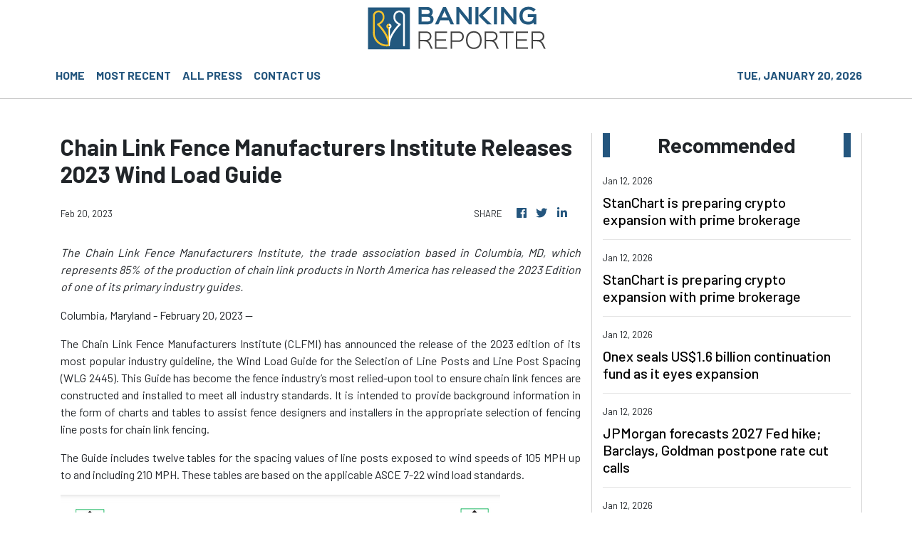

--- FILE ---
content_type: text/html; charset=utf-8
request_url: https://us-central1-vertical-news-network.cloudfunctions.net/get/fetch-include-rss
body_size: 19335
content:
[
  {
    "id": 111293583,
    "title": "Aussies resort to multigenerational living amid housing crisis",
    "summary": "A grim new reality is taking hold as desperate families make a drastic housing move. And experts say it’s only going to get worse.",
    "slug": "aussies-resort-to-multigenerational-living-amid-housing-crisis",
    "link": "https://www.news.com.au/finance/real-estate/buying/australian-families-turn-to-multigenerational-living-to-combat-housing-crisis/news-story/a97d4ee9c29d6b97ca1660966c57ed0b?from=rss-basic",
    "date_published": "2026-01-12T18:01:16.000Z",
    "images": "https://content.api.news/v3/images/bin/1997f14ab6c718083325f857224181fb?width=320",
    "categories": "353,577,598,1155,1157,1158,1245,1941,1962",
    "img_id": "0",
    "caption": "",
    "country": "Australia",
    "source_type": "rss",
    "source": "news.com.au"
  },
  {
    "id": 111282287,
    "title": "Photos reveal Jackie O’s bold summer act",
    "summary": "Radio host Jackie O Henderson is living her best annual leave life, and has been spotted looking stunning in Sydney in a bold swimsuit.",
    "slug": "photos-reveal-jackie-os-bold-summer-act",
    "link": "https://www.news.com.au/finance/business/media/photos-reveal-jackie-os-bold-swimsuit-move/news-story/814533eb26d847dc856468660504691c?from=rss-basic",
    "date_published": "2026-01-12T18:01:16.000Z",
    "images": "https://content.api.news/v3/images/bin/b034ffa70701ab87a66ff3bd0b7fa6c8?width=320",
    "categories": "353,577,598,1155,1157,1158,1245,1941,1962",
    "img_id": "0",
    "caption": "",
    "country": "Australia",
    "source_type": "rss",
    "source": "news.com.au"
  },
  {
    "id": 111271958,
    "title": "Europe’s offer for Aussie workers",
    "summary": "Australians could live and work freely in the EU under an offer put forward by the bloc as it tries to close Canberra on an elusive trade deal.",
    "slug": "europes-offer-for-aussie-workers",
    "link": "https://www.news.com.au/finance/economy/australian-economy/labor-could-sell-out-farmers-for-eu-trade-deal-opposition-claims/news-story/d773830e1e2d439117ef4179e70f605b?from=rss-basic",
    "date_published": "2026-01-12T18:01:16.000Z",
    "images": "https://content.api.news/v3/images/bin/dddfac4fc39265a6732a7456fb6b4dbb?width=320",
    "categories": "353,577,598,1155,1157,1158,1245,1941,1962",
    "img_id": "0",
    "caption": "",
    "country": "Australia",
    "source_type": "rss",
    "source": "news.com.au"
  },
  {
    "id": 111260180,
    "title": "Aussie households shock spending spree",
    "summary": "Australians have defied expectations by increasing household spending in November, with Black Friday sales and major concerts driving the surge.",
    "slug": "aussie-households-shock-spending-spree",
    "link": "https://www.news.com.au/finance/money/spending/australians-continued-spending-spree-as-household-costs-jump-again-in-november/news-story/8fc2e8fd7cc5433fee5f33cd0911f836?from=rss-basic",
    "date_published": "2026-01-12T18:01:16.000Z",
    "images": "https://content.api.news/v3/images/bin/f7a73cbb3d6b373e667b55c33d0fa80a?width=320",
    "categories": "353,577,598,1155,1157,1158,1245,1941,1962",
    "img_id": "0",
    "caption": "",
    "country": "Australia",
    "source_type": "rss",
    "source": "news.com.au"
  },
  {
    "id": 111260179,
    "title": "‘It won’t matter’: Musk’s big retirement call",
    "summary": "The world’s richest person, Elon Musk, has made a huge claim about retirement, saying this part of life will soon become “irrelevant”.",
    "slug": "it-wont-matter-musks-big-retirement-call",
    "link": "https://www.news.com.au/finance/work/trends/elon-musk-says-saving-money-for-retirement-soon-to-be-irrelevant/news-story/0d7a279379944344d6c5bf0f17e1bed0?from=rss-basic",
    "date_published": "2026-01-12T18:01:16.000Z",
    "images": "https://content.api.news/v3/images/bin/81241f3b0971e842eb22d1db808ebee5?width=320",
    "categories": "353,577,598,1155,1157,1158,1245,1941,1962",
    "img_id": "0",
    "caption": "",
    "country": "Australia",
    "source_type": "rss",
    "source": "news.com.au"
  },
  {
    "id": 111248034,
    "title": "Adelaide Festival Writers’ Week board implodes as backlash grows over dumping of Palestinian author",
    "summary": "Australia’s largest literary talkfest is imploding with mass board resignations and speaker cancellations following the dumping of a controversial Palestinian author.",
    "slug": "adelaide-festival-writers-week-board-implodes-as-backlash-grows-over-dumping-of-palestinian-author",
    "link": "https://www.news.com.au/finance/culture/australian-culture/adelaide-festival-writers-week-board-implodes-as-backlash-grows-over-dumping-of-palestinian-author/news-story/ab12908d52a1a37f31765a02de69f86f?from=rss-basic",
    "date_published": "2026-01-12T18:01:16.000Z",
    "images": "https://content.api.news/v3/images/bin/e5a1f282482df794481c17b9ee079bd7?width=320",
    "categories": "353,577,598,1155,1157,1158,1245,1941,1962",
    "img_id": "0",
    "caption": "",
    "country": "Australia",
    "source_type": "rss",
    "source": "news.com.au"
  },
  {
    "id": 111132359,
    "title": "Suburbs where ��NDIS providers outnumber cafes’",
    "summary": "In some Australian suburbs, NDIS providers now “outnumber cafes” as the government grapples to get a handle on billions of dollars in fraud flowing from taxpayers.",
    "slug": "suburbs-where-ndis-providers-outnumber-cafes",
    "link": "https://www.news.com.au/finance/economy/australian-economy/suburbs-where-ndis-providers-outnumber-cafes/news-story/a03cc12bed59de3e4241717ac2cf10d7?from=rss-basic",
    "date_published": "2026-01-12T18:01:16.000Z",
    "images": "https://content.api.news/v3/images/bin/5fe0533c80193209741306545792a16b?width=320",
    "categories": "353,577,598,1155,1157,1158,1245,1941,1962",
    "img_id": "0",
    "caption": "",
    "country": "Australia",
    "source_type": "rss",
    "source": "news.com.au"
  },
  {
    "id": 110999098,
    "title": "‘Emerging integrity issues’: Home Affairs tightens visa scrutiny for India, Nepal, Bangladesh and Bhutan",
    "summary": "Australia has quietly launched a crackdown on international students from several countries after a “concerning” rise in fraudulent applications.",
    "slug": "emerging-integrity-issues-home-affairs-tightens-visa-scrutiny-for-india-nepal-bangladesh-and-bhutan",
    "link": "https://www.news.com.au/finance/economy/australian-economy/emerging-integrity-issues-home-affairs-tightens-visa-scrutiny-for-india-nepal-bangladesh-and-bhutan/news-story/dac0730bac1a1479dc58e1f7ac01c7f1?from=rss-basic",
    "date_published": "2026-01-12T18:01:16.000Z",
    "images": "https://content.api.news/v3/images/bin/81a69cf80b2fec0aeae1abaceb5a9354?width=320",
    "categories": "353,577,598,1155,1157,1158,1245,1941,1962",
    "img_id": "0",
    "caption": "",
    "country": "Australia",
    "source_type": "rss",
    "source": "news.com.au"
  },
  {
    "id": 110938073,
    "title": "Added blow for US pundit’s failed Aus tour",
    "summary": "Aussie ticket holders who paid to see a controversial US influencer – who was denied a visa by the government – are now unlikely to get their money back after a promoter’s major announcement.",
    "slug": "added-blow-for-us-pundits-failed-aus-tour",
    "link": "https://www.news.com.au/finance/business/media/candace-owens-australian-tour-promoter-liquidated-as-fans-wait-over-a-year-for-refunds/news-story/1e68c531451493014146c6744602e127?from=rss-basic",
    "date_published": "2026-01-12T18:01:16.000Z",
    "images": "https://content.api.news/v3/images/bin/0bf1e91c596743cb0fb5607a1a6676c8?width=320",
    "categories": "353,577,598,1155,1157,1158,1245,1941,1962",
    "img_id": "0",
    "caption": "",
    "country": "Australia",
    "source_type": "rss",
    "source": "news.com.au"
  },
  {
    "id": 110926390,
    "title": "‘Serious?’: Builder’s reaction to Portelli’s ‘joke’",
    "summary": "A builder’s shocked reaction has been filmed after Adrian Portelli told him a well-known building inspector was coming to inspect the work on his penthouse.",
    "slug": "serious-builders-reaction-to-portellis-joke",
    "link": "https://www.news.com.au/finance/real-estate/homeowner/moment-adrian-portelli-told-builder-wellknown-tiktok-inspector-was-coming-to-look-at-39m-penthouse/news-story/2a8ab83e243d673b0d024713c1ca2fff?from=rss-basic",
    "date_published": "2026-01-12T18:01:16.000Z",
    "images": "https://content.api.news/v3/images/bin/bdd141d7bcf5345a1f1d0db2560bbd7b?width=320",
    "categories": "353,577,598,1155,1157,1158,1245,1941,1962",
    "img_id": "0",
    "caption": "",
    "country": "Australia",
    "source_type": "rss",
    "source": "news.com.au"
  },
  {
    "id": 110914307,
    "title": "Mining giants in talks for mega-merger",
    "summary": "Mining giants Rio Tinto and Glencore have confirmed merger talks that could create one of the world’s largest mining companies.",
    "slug": "mining-giants-in-talks-for-megamerger",
    "link": "https://www.news.com.au/finance/business/mining/rio-tinto-eyes-acquisition-of-rival-glencore-in-major-merger-discussions/news-story/8c734497e085831e96cfc302e4ad460b?from=rss-basic",
    "date_published": "2026-01-12T18:01:16.000Z",
    "images": "https://content.api.news/v3/images/bin/eae5dc9c2ecb58a27e67fcbfc40ec640?width=320",
    "categories": "353,577,598,1155,1157,1158,1245,1941,1962",
    "img_id": "0",
    "caption": "",
    "country": "Australia",
    "source_type": "rss",
    "source": "news.com.au"
  },
  {
    "id": 110841149,
    "title": "‘Dynamic, fast-growing’: Costco more profitable than Aldi in Australia",
    "summary": "The American bulk-buying giant has outpaced Australia’s most beloved supermarket, netting nearly half a billion dollars in profits as it continues its expansion down under.",
    "slug": "dynamic-fastgrowing-costco-more-profitable-than-aldi-in-australia",
    "link": "https://www.news.com.au/finance/business/retail/dynamic-fastgrowing-costco-more-profitable-than-aldi-in-australia/news-story/58e48a85aa2d46211aa15c64da0f093a?from=rss-basic",
    "date_published": "2026-01-12T18:01:16.000Z",
    "images": "https://content.api.news/v3/images/bin/c6fcda70c88f06575f2816727865d6c6?width=320",
    "categories": "353,577,598,1155,1157,1158,1245,1941,1962",
    "img_id": "0",
    "caption": "",
    "country": "Australia",
    "source_type": "rss",
    "source": "news.com.au"
  },
  {
    "id": 110806346,
    "title": "Bakery targeted twice in disturbing trend",
    "summary": "A Melbourne baker has issued a PSA after he was targeted by scammers twice in a growing issue that continues to impact small businesses across the country.",
    "slug": "bakery-targeted-twice-in-disturbing-trend",
    "link": "https://www.news.com.au/finance/business/melbourne-bakerys-warning-after-scammers-target-again/news-story/6f02b2e204e7b9c01d69fc41cd1bf7c9?from=rss-basic",
    "date_published": "2026-01-12T18:01:16.000Z",
    "images": "https://content.api.news/v3/images/bin/3aed385f3d5339a1fc8f9deab5afbd75?width=320",
    "categories": "353,577,598,1155,1157,1158,1245,1941,1962",
    "img_id": "0",
    "caption": "",
    "country": "Australia",
    "source_type": "rss",
    "source": "news.com.au"
  },
  {
    "id": 110805752,
    "title": "‘Inadequate’: Warner Bros rejects $161 billion takeover bid, backs Netflix deal",
    "summary": "Warner Bros has urged shareholders to reject a mammoth takeover bid by rival Paramount, labelling it “inadequate” and inferior to that of Netflix.",
    "slug": "inadequate-warner-bros-rejects-161-billion-takeover-bid-backs-netflix-deal",
    "link": "https://www.news.com.au/entertainment/movies/inadequate-warner-bros-rejects-161-billion-takeover-bid-backs-netflix-deal/news-story/d78e88efe6d18258ee6a3daf1704a8a7?from=rss-basic",
    "date_published": "2026-01-12T18:01:16.000Z",
    "images": "https://content.api.news/v3/images/bin/edf612b5e46fdf4487e454ec1b5db401?width=320",
    "categories": "353,577,598,1155,1157,1158,1245,1941,1962",
    "img_id": "0",
    "caption": "",
    "country": "Australia",
    "source_type": "rss",
    "source": "news.com.au"
  },
  {
    "id": 110796523,
    "title": "Major banks make huge RBA rate tip",
    "summary": "Australia’s big four banks have updated their rate predictions after Wednesday’s shock inflation read, while one economist says the cash rate is too low.",
    "slug": "major-banks-make-huge-rba-rate-tip",
    "link": "https://www.news.com.au/finance/economy/interest-rates/uncomfortable-number-big-four-banks-update-their-february-rate-tip/news-story/1e6aea0e98612edc740c3f38c5bd1643?from=rss-basic",
    "date_published": "2026-01-12T18:01:16.000Z",
    "images": "https://content.api.news/v3/images/bin/a1c7805181e8e898b2bc9e08881e2bbe?width=320",
    "categories": "353,577,598,1155,1157,1158,1245,1941,1962",
    "img_id": "0",
    "caption": "",
    "country": "Australia",
    "source_type": "rss",
    "source": "news.com.au"
  },
  {
    "id": 110784341,
    "title": "Adrian Portelli’s $50m penthouse ‘disaster’",
    "summary": "Billionaire Adrian Portelli has made a series of shocking claims against the company he hired to fit out his multimillion-dollar Melbourne penthouse.",
    "slug": "adrian-portellis-50m-penthouse-disaster",
    "link": "https://www.news.com.au/finance/real-estate/homeowner/adrian-portelli-makes-claims-against-building-company-over-39-million-melbourne-penthouse/news-story/239d49f1ec134435720dbafd881a118d?from=rss-basic",
    "date_published": "2026-01-12T18:01:16.000Z",
    "images": "https://content.api.news/v3/images/bin/c7b2fc953e2c0d3287e2b304d97b7af4?width=320",
    "categories": "353,577,598,1155,1157,1158,1245,1941,1962",
    "img_id": "0",
    "caption": "",
    "country": "Australia",
    "source_type": "rss",
    "source": "news.com.au"
  },
  {
    "id": 110708295,
    "title": "‘Critical’: Bizarre request after burqa stunt",
    "summary": "Pauline Hanson has made a strange appeal to Anthony Albanese, as politicians gear up for an early return to Canberra.",
    "slug": "critical-bizarre-request-after-burqa-stunt",
    "link": "https://www.news.com.au/finance/culture/inside-parliament/pauline-hanson-writes-to-anthony-albanese-to-overturn-senate-suspension/news-story/af33f6610be2a2e4721cd3a5b95de364?from=rss-basic",
    "date_published": "2026-01-12T18:01:16.000Z",
    "images": "https://content.api.news/v3/images/bin/83da80359a995507fa0d4a807ca5d77c?width=320",
    "categories": "353,577,598,1155,1157,1158,1245,1941,1962",
    "img_id": "0",
    "caption": "",
    "country": "Australia",
    "source_type": "rss",
    "source": "news.com.au"
  },
  {
    "id": 110642013,
    "title": "Man wins $13m Gold Coast Graya home",
    "summary": "Days after admiring an unaffordable Burleigh Beach mansion, a Brisbane man discovered the keys were his in a stunning lottery win.",
    "slug": "man-wins-13m-gold-coast-graya-home",
    "link": "https://www.news.com.au/finance/money/wealth/man-wins-13m-gold-coast-mansion-just-days-after-driving-by-to-catch-a-glimpse/news-story/e85bd43c2da880dc859914a2d1896de5?from=rss-basic",
    "date_published": "2026-01-12T18:01:16.000Z",
    "images": "https://content.api.news/v3/images/bin/ded7ca914282e79dd23265d64db3bcaf?width=320",
    "categories": "353,577,598,1155,1157,1158,1245,1941,1962",
    "img_id": "0",
    "caption": "",
    "country": "Australia",
    "source_type": "rss",
    "source": "news.com.au"
  },
  {
    "id": 110596007,
    "title": "‘Debt hangover’: New year credit crunch",
    "summary": "Australians will begin 2026 with a “national debt hangover” as a surging holiday spending has to be paid back in the new year.",
    "slug": "debt-hangover-new-year-credit-crunch",
    "link": "https://www.news.com.au/finance/economy/australian-economy/warning-as-festive-spending-leaves-shoppers-with-87bn-credit-card-bill/news-story/87b8b16b2f53d1c679f0e4269138c3de?from=rss-basic",
    "date_published": "2026-01-12T18:01:16.000Z",
    "images": "https://content.api.news/v3/images/bin/a84126a7122a3f2b98189d0ecc732d5b?width=320",
    "categories": "353,577,598,1155,1157,1158,1245,1941,1962",
    "img_id": "0",
    "caption": "",
    "country": "Australia",
    "source_type": "rss",
    "source": "news.com.au"
  },
  {
    "id": 110572828,
    "title": "Ratepayers barred from commenting at NSW council meetings under new statewide rules",
    "summary": "Ratepayers will be barred from speaking at council meetings under sweeping new rules being adopted by all 128 NSW councils.",
    "slug": "ratepayers-barred-from-commenting-at-nsw-council-meetings-under-new-statewide-rules",
    "link": "https://www.news.com.au/finance/economy/australian-economy/ratepayers-barred-from-commenting-at-nsw-council-meetings-under-new-statewide-rules/news-story/7c0bcbe24b4e959033d89c45e44632cb?from=rss-basic",
    "date_published": "2026-01-12T18:01:16.000Z",
    "images": "https://content.api.news/v3/images/bin/ecd99f9d90ad1502ff1092ddd0a1e275?width=320",
    "categories": "353,577,598,1155,1157,1158,1245,1941,1962",
    "img_id": "0",
    "caption": "",
    "country": "Australia",
    "source_type": "rss",
    "source": "news.com.au"
  },
  {
    "id": 110466824,
    "title": "How hybrid work is reshaping Aussie CBDs",
    "summary": "Hybrid work is reshaping Australia’s CBDs, creating a surprising divide that is quietly transforming city centres and the way businesses operate.",
    "slug": "how-hybrid-work-is-reshaping-aussie-cbds",
    "link": "https://www.news.com.au/finance/work/at-work/strong-demand-for-premium-cbd-offices-while-secondary-buildings-struggle/news-story/59a196fc97cda30284a86e8a447f2ef1?from=rss-basic",
    "date_published": "2026-01-12T18:01:16.000Z",
    "images": "https://content.api.news/v3/images/bin/4de3dcd3c9644459b36d428986c59632?width=320",
    "categories": "353,577,598,1155,1157,1158,1245,1941,1962",
    "img_id": "0",
    "caption": "",
    "country": "Australia",
    "source_type": "rss",
    "source": "news.com.au"
  },
  {
    "id": 110456399,
    "title": "Prince William’s insane income revealed",
    "summary": "Prince William’s income dwarfs most people’s lifetime earnings after collecting a multimillion-dollar income in just one year.",
    "slug": "prince-williams-insane-income-revealed",
    "link": "https://www.news.com.au/finance/money/salary/prince-williams-staggering-income-from-royal-estate-revealed/news-story/6071c8728717091d0fbbd1271361c8db?from=rss-basic",
    "date_published": "2026-01-12T18:01:16.000Z",
    "images": "https://content.api.news/v3/images/bin/6cead9df45c6586f3a58101838295ec7?width=320",
    "categories": "353,577,598,1155,1157,1158,1245,1941,1962",
    "img_id": "0",
    "caption": "",
    "country": "Australia",
    "source_type": "rss",
    "source": "news.com.au"
  },
  {
    "id": 110456398,
    "title": "How to double your annual leave in 2026",
    "summary": "Aussie workers can turn their annual leave into much longer breaks by strategically timing their holidays.",
    "slug": "how-to-double-your-annual-leave-in-2026",
    "link": "https://www.news.com.au/finance/annual-leave-hack-double-your-holidays-with-public-holiday-trick/news-story/90e229262762f0306c41d6fc2287c907?from=rss-basic",
    "date_published": "2026-01-12T18:01:16.000Z",
    "images": "https://content.api.news/v3/images/bin/5554cdc148e10e2303a1fba8757c206d?width=320",
    "categories": "353,577,598,1155,1157,1158,1245,1941,1962",
    "img_id": "0",
    "caption": "",
    "country": "Australia",
    "source_type": "rss",
    "source": "news.com.au"
  },
  {
    "id": 110425473,
    "title": "Why state has millions waiting to be claimed",
    "summary": "The suburbs where Australians have tens of millions of dollars waiting for them have been revealed.",
    "slug": "why-state-has-millions-waiting-to-be-claimed",
    "link": "https://www.news.com.au/finance/money/nsw-residents-unknowingly-sitting-on-almost-300m-in-unclaimed-cheques-dividends/news-story/c2ac4d03356d5cf46c20b7892884fee7?from=rss-basic",
    "date_published": "2026-01-12T18:01:16.000Z",
    "images": "https://content.api.news/v3/images/bin/608f21b2e898c765b150902fe262cca0?width=320",
    "categories": "353,577,598,1155,1157,1158,1245,1941,1962",
    "img_id": "0",
    "caption": "",
    "country": "Australia",
    "source_type": "rss",
    "source": "news.com.au"
  },
  {
    "id": 110361215,
    "title": "Proof cashless society is still coming",
    "summary": "The cash debate reached a fever pitch in 2025, now an expert has revealed the date she believes Australia will become “functionally cashless’.",
    "slug": "proof-cashless-society-is-still-coming",
    "link": "https://www.news.com.au/finance/economy/australian-economy/unlikely-to-reverse-australia-still-on-track-to-becoming-a-cashless-society/news-story/627ed8c7f072b2b86c218b170bbbe7dd?from=rss-basic",
    "date_published": "2026-01-12T18:01:16.000Z",
    "images": "https://content.api.news/v3/images/bin/2816753553514127d357d835317de94f?width=320",
    "categories": "353,577,598,1155,1157,1158,1245,1941,1962",
    "img_id": "0",
    "caption": "",
    "country": "Australia",
    "source_type": "rss",
    "source": "news.com.au"
  },
  {
    "id": 110361214,
    "title": "Insane crypto crime wave shocks the world",
    "summary": "Globally, crypto millionaires and their families are being targeted in violent attacks and extortion bids as the price of bitcoin skyrockets.",
    "slug": "insane-crypto-crime-wave-shocks-the-world",
    "link": "https://www.news.com.au/finance/money/investing/daylight-kidnappings-and-torture-insane-crypto-crime-wave/news-story/651135e9e884d942e2315051447f8d62?from=rss-basic",
    "date_published": "2026-01-12T18:01:16.000Z",
    "images": "https://content.api.news/v3/images/bin/cadf1e4dde1bba183a3b21cd85d9325e?width=320",
    "categories": "353,577,598,1155,1157,1158,1245,1941,1962",
    "img_id": "0",
    "caption": "",
    "country": "Australia",
    "source_type": "rss",
    "source": "news.com.au"
  },
  {
    "id": 110165915,
    "title": "Donald Trump finally explains mystery bruising on hands",
    "summary": "Donald Trump has revealed the reason behind his frequent hand bruising which has caused much speculation — as well his regret at a recent check up.",
    "slug": "donald-trump-finally-explains-mystery-bruising-on-hands",
    "link": "https://www.news.com.au/finance/work/leaders/donald-trump-finally-explains-mystery-bruising-on-hands/news-story/2836fe28cd663bdc1267fdfd32a9fa92?from=rss-basic",
    "date_published": "2026-01-12T18:01:16.000Z",
    "images": "https://content.api.news/v3/images/bin/21b90913a53998143e1481bfee7e2837?width=320",
    "categories": "353,577,598,1155,1157,1158,1245,1941,1962",
    "img_id": "0",
    "caption": "",
    "country": "Australia",
    "source_type": "rss",
    "source": "news.com.au"
  },
  {
    "id": 110156504,
    "title": "‘Unviable’: Big call on $1bn China trade threat",
    "summary": "Nationals leader David Littleproud has slammed China’s decision to slap huge tariffs on beef imports, branding the move a “kick in the guts”.",
    "slug": "unviable-big-call-on-1bn-china-trade-threat",
    "link": "https://www.news.com.au/finance/economy/australian-economy/chinas-55pc-trade-tariff-on-beef-imports-unviable-for-australian-producers-david-littleproud-says/news-story/669341e5c2250af51a58c0cd40119aac?from=rss-basic",
    "date_published": "2026-01-12T18:01:16.000Z",
    "images": "https://content.api.news/v3/images/bin/62e47b77bc27254b531c70e031459ea6?width=320",
    "categories": "353,577,598,1155,1157,1158,1245,1941,1962",
    "img_id": "0",
    "caption": "",
    "country": "Australia",
    "source_type": "rss",
    "source": "news.com.au"
  },
  {
    "id": 110033440,
    "title": "Fury at China’s $1bn beef move",
    "summary": "Australia’s meat industry has revealed it will lobby China after being slapped with enormous new year tariffs.",
    "slug": "fury-at-chinas-1bn-beef-move",
    "link": "https://www.news.com.au/finance/economy/australian-economy/australian-beef-industry-slams-chinas-new-55-per-cent-import-tariffs/news-story/0b08ef7b27cbd72336f5a92234852173?from=rss-basic",
    "date_published": "2026-01-12T18:01:16.000Z",
    "images": "https://content.api.news/v3/images/bin/11e9ca37837f3bee4683720fb95177a7?width=320",
    "categories": "353,577,598,1155,1157,1158,1245,1941,1962",
    "img_id": "0",
    "caption": "",
    "country": "Australia",
    "source_type": "rss",
    "source": "news.com.au"
  },
  {
    "id": 110009187,
    "title": "Secret docs reveal all about doomed policy",
    "summary": "The ill-fated WorkChoices policy was developed in the context of a widely held belief the government was being “undermined”, new documents reveal.",
    "slug": "secret-docs-reveal-all-about-doomed-policy",
    "link": "https://www.news.com.au/finance/work/leaders/secret-docs-reveal-why-john-howard-created-doomed-workchoices-policy/news-story/f2ce22292be759450acb367d84256e94?from=rss-basic",
    "date_published": "2026-01-12T18:01:16.000Z",
    "images": "https://content.api.news/v3/images/bin/461076159ee7585a73285de8a7df2523?width=320",
    "categories": "353,577,598,1155,1157,1158,1245,1941,1962",
    "img_id": "0",
    "caption": "",
    "country": "Australia",
    "source_type": "rss",
    "source": "news.com.au"
  },
  {
    "id": 111331009,
    "title": "StanChart is preparing crypto expansion with prime brokerage",
    "summary": "It will house the new business within its wholly owned venture capital unit, SC Ventures",
    "slug": "stanchart-is-preparing-crypto-expansion-with-prime-brokerage",
    "link": "https://www.businesstimes.com.sg/wealth/crypto-alternative-assets/stanchart-preparing-crypto-expansion-prime-brokerage",
    "date_published": "2026-01-12T13:44:16.000Z",
    "images": "",
    "categories": "353,577,598,1155,1157,1158,1245,1941,1962",
    "img_id": "0",
    "caption": "",
    "country": "Singapore",
    "source_type": "rss",
    "source": "The Business Times"
  },
  {
    "id": 111331008,
    "title": "StanChart is preparing crypto expansion with prime brokerage",
    "summary": "It will house the new business within its wholly owned venture capital unit, SC Ventures",
    "slug": "stanchart-is-preparing-crypto-expansion-with-prime-brokerage",
    "link": "https://www.businesstimes.com.sg/wealth/crypto-alternative-assets/stanchart-preparing-crypto-expansion-prime-brokerage",
    "date_published": "2026-01-12T13:44:16.000Z",
    "images": "",
    "categories": "353,577,598,1155,1157,1158,1245,1941,1962",
    "img_id": "0",
    "caption": "",
    "country": "Singapore",
    "source_type": "rss",
    "source": "The Business Times"
  },
  {
    "id": 111331010,
    "title": "Onex seals US$1.6 billion continuation fund as it eyes expansion",
    "summary": "Singapore’s GIC, Neuberger Berman, Apollo Global Management’s S3 and  and StepStone Group are backing fund",
    "slug": "onex-seals-us16-billion-continuation-fund-as-it-eyes-expansion",
    "link": "https://www.businesstimes.com.sg/wealth/wealth-investing/onex-seals-us1-6-billion-continuation-fund-it-eyes-expansion",
    "date_published": "2026-01-12T12:54:39.000Z",
    "images": "",
    "categories": "353,577,598,1155,1157,1158,1245,1941,1962",
    "img_id": "0",
    "caption": "",
    "country": "Singapore",
    "source_type": "rss",
    "source": "The Business Times"
  },
  {
    "id": 111321296,
    "title": "JPMorgan forecasts 2027 Fed hike; Barclays, Goldman postpone rate cut calls",
    "summary": "Data suggests the labour market is holding, aiding belief that the Fed will leave borrowing costs unchanged at its January meeting",
    "slug": "jpmorgan-forecasts-2027-fed-hike-barclays-goldman-postpone-rate-cut-calls",
    "link": "https://www.businesstimes.com.sg/companies-markets/banking-finance/jpmorgan-forecasts-2027-fed-hike-barclays-goldman-postpone-rate-cut-calls",
    "date_published": "2026-01-12T11:43:45.000Z",
    "images": "",
    "categories": "353,577,598,1155,1157,1158,1245,1941,1962",
    "img_id": "0",
    "caption": "",
    "country": "Singapore",
    "source_type": "rss",
    "source": "The Business Times"
  },
  {
    "id": 111321297,
    "title": "Siren song of concentrated equity – and the risk of chasing returns",
    "summary": "Many who adopt this type of investing do not implement well-diversified allocations",
    "slug": "siren-song-of-concentrated-equity-and-the-risk-of-chasing-returns",
    "link": "https://www.businesstimes.com.sg/wealth/wealth-investing/siren-song-concentrated-equity-and-risk-chasing-returns",
    "date_published": "2026-01-12T10:13:44.000Z",
    "images": "",
    "categories": "353,577,598,1155,1157,1158,1245,1941,1962",
    "img_id": "0",
    "caption": "",
    "country": "Singapore",
    "source_type": "rss",
    "source": "The Business Times"
  },
  {
    "id": 111310412,
    "title": "UBS rejects proposed Swiss bank rules, moots less costly alternatives",
    "summary": "The lender warns the proposal would add huge costs and threaten the continuation of its successful business model",
    "slug": "ubs-rejects-proposed-swiss-bank-rules-moots-less-costly-alternatives",
    "link": "https://www.businesstimes.com.sg/companies-markets/banking-finance/ubs-rejects-proposed-swiss-bank-rules-moots-less-costly-alternatives",
    "date_published": "2026-01-12T09:18:53.000Z",
    "images": "",
    "categories": "353,577,598,1155,1157,1158,1245,1941,1962",
    "img_id": "0",
    "caption": "",
    "country": "Singapore",
    "source_type": "rss",
    "source": "The Business Times"
  },
  {
    "id": 111310414,
    "title": "How to tap into the booming pre-IPO market",
    "summary": "Access alone is no longer the differentiator; understanding structure, ownership and alignment can meaningfully shape outcomes",
    "slug": "how-to-tap-into-the-booming-preipo-market",
    "link": "https://www.businesstimes.com.sg/wealth/wealth-investing/how-tap-booming-pre-ipo-market",
    "date_published": "2026-01-12T09:09:26.000Z",
    "images": "",
    "categories": "353,577,598,1155,1157,1158,1245,1941,1962",
    "img_id": "0",
    "caption": "",
    "country": "Singapore",
    "source_type": "rss",
    "source": "The Business Times"
  },
  {
    "id": 111310415,
    "title": "China’s private equity trailblazer Fang Fenglei faces doubts on returns, succession",
    "summary": "After weak returns, slow dealmaking and leadership churn, Hopu sees backers Temasek, GIC and CIC rethink support",
    "slug": "chinasprivate-equitytrailblazerfang-fengleifaces-doubts-on-returns-succession",
    "link": "https://www.businesstimes.com.sg/wealth/wealth-investing/chinas-private-equity-trailblazer-fang-fenglei-faces-doubts-returns-succession",
    "date_published": "2026-01-12T08:45:11.000Z",
    "images": "",
    "categories": "353,577,598,1155,1157,1158,1245,1941,1962",
    "img_id": "0",
    "caption": "",
    "country": "Singapore",
    "source_type": "rss",
    "source": "The Business Times"
  },
  {
    "id": 111307683,
    "title": "Litchfield EM survey lights up monster copper-zinc conductors in NT",
    "summary": "Litchfield Minerals has hit strong EM conductors and a 1km-long carbonate unit at Oonagalabi in the NT, sharpening drill targets and flagging a large copper-zinc system at depth.",
    "slug": "litchfield-em-survey-lights-up-monster-copperzinc-conductors-in-nt",
    "link": "https://www.smh.com.au/business/companies/litchfield-em-survey-lights-up-monster-copper-zinc-conductors-in-nt-20260112-p5nti2.html?ref=rss&utm_medium=rss&utm_source=rss_business",
    "date_published": "2026-01-12T08:13:46.000Z",
    "images": "https://static.ffx.io/images/$zoom_0.7354%2C$multiply_0.7554%2C$ratio_1.777778%2C$width_1059%2C$x_0%2C$y_109/t_crop_custom/q_86%2Cf_auto/7d33fb4f712a2fa2dbd89dd6465a273c922b321deab901202616aba1a6035380",
    "categories": "353,577,598,1155,1157,1158,1245,1941,1962",
    "img_id": "0",
    "caption": "",
    "country": "Australia",
    "source_type": "rss",
    "source": "The Sydney Morning Herald"
  },
  {
    "id": 111310413,
    "title": "South Korea makes checks on increasing US dollar deposits as won falls",
    "summary": "[SEOUL] South Korean authorities summoned seven local banks last week to question them about increasing US dollar deposits, officials and bank sources...",
    "slug": "south-korea-makes-checks-on-increasing-us-dollar-deposits-as-won-falls",
    "link": "https://www.businesstimes.com.sg/companies-markets/banking-finance/south-korea-makes-checks-increasing-us-dollar-deposits-won-falls",
    "date_published": "2026-01-12T08:11:38.000Z",
    "images": "",
    "categories": "353,577,598,1155,1157,1158,1245,1941,1962",
    "img_id": "0",
    "caption": "",
    "country": "Singapore",
    "source_type": "rss",
    "source": "The Business Times"
  },
  {
    "id": 111297755,
    "title": "Augustus gets WA heritage green light for first gold drill program",
    "summary": "Augustus Minerals has received gold drilling approval in WA after a heritage survey was completed with the Watarra Aboriginal Corporation on behalf of the Darlot People.",
    "slug": "augustus-gets-wa-heritage-green-light-for-first-gold-drill-program",
    "link": "https://www.smh.com.au/business/companies/augustus-gets-wa-heritage-green-light-for-first-gold-drill-program-20260112-p5nthr.html?ref=rss&utm_medium=rss&utm_source=rss_business",
    "date_published": "2026-01-12T07:23:10.000Z",
    "images": "https://static.ffx.io/images/$zoom_0.7354%2C$multiply_0.7554%2C$ratio_1.777778%2C$width_1059%2C$x_0%2C$y_95/t_crop_custom/q_86%2Cf_auto/b363376b61c999b7ddba833ad52e8a9e7fe5a61998b6e4d180171d1badce5cce",
    "categories": "353,577,598,1155,1157,1158,1245,1941,1962",
    "img_id": "0",
    "caption": "",
    "country": "Australia",
    "source_type": "rss",
    "source": "The Sydney Morning Herald"
  },
  {
    "id": 111299005,
    "title": "HSBC launches UAE asset management business to tap into wealth influx ",
    "summary": "The bank has focused its growth efforts on regions such as Asia and the Middle East",
    "slug": "hsbc-launches-uae-asset-management-business-to-tap-into-wealth-influx",
    "link": "https://www.businesstimes.com.sg/companies-markets/banking-finance/hsbc-launches-uae-asset-management-business-tap-wealth-influx",
    "date_published": "2026-01-12T07:05:06.000Z",
    "images": "",
    "categories": "353,577,598,1155,1157,1158,1245,1941,1962",
    "img_id": "0",
    "caption": "",
    "country": "Singapore",
    "source_type": "rss",
    "source": "The Business Times"
  },
  {
    "id": 111299004,
    "title": "HSBC launches UAE asset management business to tap into wealth influx ",
    "summary": "The bank has focused its growth efforts on regions such as Asia and the Middle East",
    "slug": "hsbc-launches-uae-asset-management-business-to-tap-into-wealth-influx",
    "link": "https://www.businesstimes.com.sg/companies-markets/banking-finance/hsbc-launches-uae-asset-management-business-tap-wealth-influx",
    "date_published": "2026-01-12T07:05:06.000Z",
    "images": "",
    "categories": "353,577,598,1155,1157,1158,1245,1941,1962",
    "img_id": "0",
    "caption": "",
    "country": "Singapore",
    "source_type": "rss",
    "source": "The Business Times"
  },
  {
    "id": 109783491,
    "title": "What’s changing for millions of Aussies today",
    "summary": "From prescription costs to welfare payments and more, these are the big changes kicking in for millions of Aussies from today.",
    "slug": "whats-changing-for-millions-of-aussies-today",
    "link": "https://www.news.com.au/finance/everything-you-need-to-know-about-the-changes-coming-to-australia-on-january-1-2026/news-story/c192ef8b372eeebdd63e522fada020c0?from=rss-basic",
    "date_published": "2026-01-12T06:00:07.000Z",
    "images": "https://content.api.news/v3/images/bin/d1dd5fe767432de9c1a18d64e11fe397?width=320",
    "categories": "353,577,598,1155,1157,1158,1245,1941,1962",
    "img_id": "0",
    "caption": "",
    "country": "Australia",
    "source_type": "rss",
    "source": "news.com.au"
  },
  {
    "id": 111286895,
    "title": "Larvotto jags more NSW antimony as metal takes centre stage in Canberra",
    "summary": "Larvotto Resources hit fresh gold-antimony in NSW just as Canberra unveiled a new critical minerals reserve targeting antimony that could fast-track final mine permits.",
    "slug": "larvotto-jags-more-nsw-antimony-as-metal-takes-centre-stage-in-canberra",
    "link": "https://www.smh.com.au/business/companies/larvotto-jags-more-nsw-antimony-as-metal-takes-centre-stage-in-canberra-20260112-p5ntgx.html?ref=rss&utm_medium=rss&utm_source=rss_business",
    "date_published": "2026-01-12T05:56:19.000Z",
    "images": "https://static.ffx.io/images/$zoom_0.7354%2C$multiply_0.7554%2C$ratio_1.777778%2C$width_1059%2C$x_0%2C$y_0/t_crop_custom/q_86%2Cf_auto/294c8105d0952ade8f3e213dc031b6d89d4264555f44e14c3c9b2dae1f3ef920",
    "categories": "353,577,598,1155,1157,1158,1245,1941,1962",
    "img_id": "0",
    "caption": "",
    "country": "Australia",
    "source_type": "rss",
    "source": "The Sydney Morning Herald"
  },
  {
    "id": 111286896,
    "title": "Zenith high-grade drill hits hint at much bigger WA gold prize",
    "summary": "Zenith Minerals has reported encouraging results from a recent drilling program at its Consolidated Dulcie gold project in WA’s Forrestania greenstone belt.",
    "slug": "zenith-highgrade-drill-hits-hint-at-much-bigger-wa-gold-prize",
    "link": "https://www.smh.com.au/business/companies/zenith-high-grade-drill-hits-hint-at-much-bigger-wa-gold-prize-20260112-p5ntgo.html?ref=rss&utm_medium=rss&utm_source=rss_business",
    "date_published": "2026-01-12T05:46:33.000Z",
    "images": "https://static.ffx.io/images/$zoom_0.7354%2C$multiply_0.7554%2C$ratio_1.777778%2C$width_1059%2C$x_0%2C$y_109/t_crop_custom/q_86%2Cf_auto/b9a69dcb7ae5029a1e56322b38d25e47f85ed13003809cdc8ac334591ec7ac2e",
    "categories": "353,577,598,1155,1157,1158,1245,1941,1962",
    "img_id": "0",
    "caption": "",
    "country": "Australia",
    "source_type": "rss",
    "source": "The Sydney Morning Herald"
  },
  {
    "id": 111286897,
    "title": "How artificial intelligence is driving the world’s biggest mining mega-merger",
    "summary": "Even two years ago coal was the mining industry’s kryptonite - the dirty commodity cousin whose place in the energy mix was rapidly fading.",
    "slug": "how-artificial-intelligence-is-driving-the-worlds-biggest-mining-megamerger",
    "link": "https://www.smh.com.au/business/companies/how-artificial-intelligence-is-driving-the-world-s-biggest-mining-mega-merger-20260112-p5ntbr.html?ref=rss&utm_medium=rss&utm_source=rss_business",
    "date_published": "2026-01-12T04:43:05.000Z",
    "images": "https://static.ffx.io/images/$zoom_0.2632%2C$multiply_0.7554%2C$ratio_1.777778%2C$width_1059%2C$x_0%2C$y_78/t_crop_custom/q_86%2Cf_auto/de4868ee191cc21127ca6e8b240acb7a0488ba7b",
    "categories": "353,577,598,1155,1157,1158,1245,1941,1962",
    "img_id": "0",
    "caption": "",
    "country": "Australia",
    "source_type": "rss",
    "source": "The Sydney Morning Herald"
  },
  {
    "id": 109947602,
    "title": "New property trend explodes as Sydney hits $1.7m median price",
    "summary": "One property trend has taken-over in 2025, and for a fairly grim and revealing reason.",
    "slug": "new-property-trend-explodes-as-sydney-hits-17m-median-price",
    "link": "https://www.news.com.au/finance/culture/landlord-trend-surges-as-first-home-buyers-are-priced-out-of-cities/news-story/143c2c2309360390ccf838467cd15f2f?from=rss-basic",
    "date_published": "2026-01-12T04:00:09.000Z",
    "images": "https://content.api.news/v3/images/bin/425db7ab84d054509523dbb2c630f410?width=320",
    "categories": "353,577,598,1155,1157,1158,1245,1941,1962",
    "img_id": "0",
    "caption": "",
    "country": "Australia",
    "source_type": "rss",
    "source": "news.com.au"
  },
  {
    "id": 111276565,
    "title": "Infini carves out bigger slice of Canada’s uranium pie",
    "summary": "Infini Resources has carved out a bigger slice of Canada’s uranium hot spot, staking three additional mineral claims for 8900 hectares at its Reitenbach Lake project.",
    "slug": "infini-carves-out-bigger-slice-of-canadas-uranium-pie",
    "link": "https://www.smh.com.au/business/companies/infini-carves-out-bigger-slice-of-canada-s-uranium-pie-20260112-p5ntfq.html?ref=rss&utm_medium=rss&utm_source=rss_business",
    "date_published": "2026-01-12T03:57:01.000Z",
    "images": "https://static.ffx.io/images/$zoom_0.7354%2C$multiply_0.7554%2C$ratio_1.777778%2C$width_1059%2C$x_0%2C$y_0/t_crop_custom/q_86%2Cf_auto/7911accb5dcbdb62436c6f6b9678eda3a649034b11b6fe03f985bf90ce3e88b9",
    "categories": "353,577,598,1155,1157,1158,1245,1941,1962",
    "img_id": "0",
    "caption": "",
    "country": "Australia",
    "source_type": "rss",
    "source": "The Sydney Morning Herald"
  },
  {
    "id": 111278403,
    "title": "Vietnam central bank cuts credit growth target to 15% this year",
    "summary": "The new target is lower than the 16% the bank initially set for 2025 before raising it during the year",
    "slug": "vietnam-central-bank-cuts-credit-growth-target-to-15-this-year",
    "link": "https://www.businesstimes.com.sg/international/asean/vietnam-central-bank-cuts-credit-growth-target-15-year",
    "date_published": "2026-01-12T03:40:22.000Z",
    "images": "",
    "categories": "353,577,598,1155,1157,1158,1245,1941,1962",
    "img_id": "0",
    "caption": "",
    "country": "Singapore",
    "source_type": "rss",
    "source": "The Business Times"
  },
  {
    "id": 111276566,
    "title": "Venus rejects increased bid as Rox shares and royalty value surge",
    "summary": "QGold has upped its bid to 21c, but Venus Metals isn’t blinking. With a $40m gold royalty and rising asset values, the board says the offer still sells shareholders short.",
    "slug": "venus-rejects-increased-bid-as-rox-shares-and-royalty-value-surge",
    "link": "https://www.smh.com.au/business/companies/venus-rejects-increased-bid-as-rox-shares-and-royalty-value-surge-20260112-p5ntep.html?ref=rss&utm_medium=rss&utm_source=rss_business",
    "date_published": "2026-01-12T02:50:36.000Z",
    "images": "https://static.ffx.io/images/$zoom_0.7354%2C$multiply_0.7554%2C$ratio_1.777778%2C$width_1059%2C$x_0%2C$y_1/t_crop_custom/q_86%2Cf_auto/556fb5fc18d55ce48305aaaeb0c2ee33360521a0cfa35e9979e6dd6912bd5411",
    "categories": "353,577,598,1155,1157,1158,1245,1941,1962",
    "img_id": "0",
    "caption": "",
    "country": "Australia",
    "source_type": "rss",
    "source": "The Sydney Morning Herald"
  },
  {
    "id": 111276567,
    "title": "Dateline drills epic gold widths in California",
    "summary": "Dateline Resources has hit wide gold intercepts beyond its current resource in California, strengthening the case for resource growth beneath the planned first mining area.",
    "slug": "dateline-drills-epic-gold-widths-in-california",
    "link": "https://www.smh.com.au/business/companies/dateline-drills-epic-gold-widths-in-california-20260112-p5ntd9.html?ref=rss&utm_medium=rss&utm_source=rss_business",
    "date_published": "2026-01-12T02:06:20.000Z",
    "images": "https://static.ffx.io/images/$zoom_0.7354%2C$multiply_0.7554%2C$ratio_1.777778%2C$width_1059%2C$x_0%2C$y_0/t_crop_custom/q_86%2Cf_auto/22626b978e0ae77135535914f084483d08afdc4b652834650bb96a034b14a0f6",
    "categories": "353,577,598,1155,1157,1158,1245,1941,1962",
    "img_id": "0",
    "caption": "",
    "country": "Australia",
    "source_type": "rss",
    "source": "The Sydney Morning Herald"
  },
  {
    "id": 109947603,
    "title": "ASX 200’s lacklustre end of year delivery",
    "summary": "After a year of explosive tariffs, soaring gold prices and a ‘wild year’ for investors, the ASX 200 has wound up for 2025 with lacklustre and ‘boring’ results.",
    "slug": "asx-200s-lacklustre-end-of-year-delivery",
    "link": "https://www.news.com.au/finance/markets/wild-ride-lacklustre-end-for-asx-200-following-tumultuous-year/news-story/a7bfbd678440f3961190856ca02c36e7?from=rss-basic",
    "date_published": "2026-01-12T02:00:06.000Z",
    "images": "https://content.api.news/v3/images/bin/ea3805e4395a2b91bbd8f825d4cfcc80?width=320",
    "categories": "353,577,598,1155,1157,1158,1245,1941,1962",
    "img_id": "0",
    "caption": "",
    "country": "Australia",
    "source_type": "rss",
    "source": "news.com.au"
  },
  {
    "id": 111264802,
    "title": "‘Halting all bookings’: Sendle keeps customers in the dark amid abrupt closure",
    "summary": "The Australia Post challenger has suddenly ceased operations, leaving small businesses scrambling to find alternative providers to get their parcels delivered.",
    "slug": "halting-all-bookings-sendle-keeps-customers-in-the-dark-amid-abrupt-closure",
    "link": "https://www.smh.com.au/business/consumer-affairs/halting-all-bookings-sendle-keeps-customers-in-the-dark-amid-abrupt-closure-20260112-p5ntbj.html?ref=rss&utm_medium=rss&utm_source=rss_business",
    "date_published": "2026-01-12T01:56:35.000Z",
    "images": "https://static.ffx.io/images/$zoom_1%2C$multiply_0.7554%2C$ratio_1.777778%2C$width_1059%2C$x_420%2C$y_0/t_crop_custom/q_86%2Cf_auto/114f9cd67b7384c773b9fe39f001db10f724d743",
    "categories": "353,577,598,1155,1157,1158,1245,1941,1962",
    "img_id": "0",
    "caption": "",
    "country": "Australia",
    "source_type": "rss",
    "source": "The Sydney Morning Herald"
  },
  {
    "id": 111264803,
    "title": "On gelato and in coffee: Australian olive oil’s health-led boom",
    "summary": "The industry is booming as savvy consumers chase the health benefits from local products. It’s also being drizzled on gelato.",
    "slug": "on-gelato-and-in-coffee-australian-olive-oils-healthled-boom",
    "link": "https://www.smh.com.au/business/consumer-affairs/on-gelato-and-in-coffee-australian-olive-oil-s-health-led-boom-20260109-p5nsvp.html?ref=rss&utm_medium=rss&utm_source=rss_business",
    "date_published": "2026-01-12T01:49:40.000Z",
    "images": "https://static.ffx.io/images/$zoom_0.37821428571428567%2C$multiply_0.7554%2C$ratio_1.777778%2C$width_1059%2C$x_0%2C$y_314/t_crop_custom/q_86%2Cf_auto/4266285754f77fba5f20424409bb8910a9a571fb",
    "categories": "353,577,598,1155,1157,1158,1245,1941,1962",
    "img_id": "0",
    "caption": "",
    "country": "Australia",
    "source_type": "rss",
    "source": "The Sydney Morning Herald"
  },
  {
    "id": 111278404,
    "title": "Fed served with DOJ subpoenas, Powell vows to stand firm",
    "summary": "Trump has also sought to fire the central bank governor Lisa Cook, another extraordinary step",
    "slug": "fed-served-with-doj-subpoenas-powell-vows-to-stand-firm",
    "link": "https://www.businesstimes.com.sg/international/global/fed-served-doj-subpoenas-powell-vows-stand-firm",
    "date_published": "2026-01-12T01:04:37.000Z",
    "images": "",
    "categories": "353,577,598,1155,1157,1158,1245,1941,1962",
    "img_id": "0",
    "caption": "",
    "country": "Singapore",
    "source_type": "rss",
    "source": "The Business Times"
  },
  {
    "id": 111268022,
    "title": "Powell says Justice Department served Fed with subpoenas",
    "summary": "The US president has long called for aggressive rate cuts",
    "slug": "powell-says-justice-department-served-fed-with-subpoenas",
    "link": "https://www.businesstimes.com.sg/companies-markets/banking-finance/powell-says-justice-department-served-fed-subpoenas",
    "date_published": "2026-01-12T01:04:37.000Z",
    "images": "",
    "categories": "353,577,598,1155,1157,1158,1245,1941,1962",
    "img_id": "0",
    "caption": "",
    "country": "Singapore",
    "source_type": "rss",
    "source": "The Business Times"
  },
  {
    "id": 109936836,
    "title": "Poll lays bare ‘sharp’ generational split",
    "summary": "New polling has revealed a striking generational gap in Australia – one that could see governments at all levels “punished”.",
    "slug": "poll-lays-bare-sharp-generational-split",
    "link": "https://www.news.com.au/finance/economy/australian-economy/they-will-be-punished-stark-warning-for-politicians-as-poll-shows-generational-differences-in-cost-of-living-pressures/news-story/c70cf04a5494140146abade59f7a8a90?from=rss-basic",
    "date_published": "2026-01-12T00:00:06.000Z",
    "images": "https://content.api.news/v3/images/bin/41dd1d314600907591177b1afdccdef8?width=320",
    "categories": "353,577,598,1155,1157,1158,1245,1941,1962",
    "img_id": "0",
    "caption": "",
    "country": "Australia",
    "source_type": "rss",
    "source": "news.com.au"
  },
  {
    "id": 109722764,
    "title": "ASX down as tech and energy stocks tumble",
    "summary": "The final week of trading for 2025 has gotten off to a rocky start with some unexpected winners and losers.",
    "slug": "asx-down-as-tech-and-energy-stocks-tumble",
    "link": "https://www.news.com.au/national/breaking-news/asx-down-as-tech-and-energy-stocks-tumble/news-story/a95601261be8c316a6ce310ff109ecf9?from=rss-basic",
    "date_published": "2026-01-12T00:00:06.000Z",
    "images": "https://content.api.news/v3/images/bin/f81b63856cce583b865f0f9cc971a885?width=320",
    "categories": "353,577,598,1155,1157,1158,1245,1941,1962",
    "img_id": "0",
    "caption": "",
    "country": "Australia",
    "source_type": "rss",
    "source": "news.com.au"
  },
  {
    "id": 111255882,
    "title": "SGX-Nasdaq bridge may be a model for more dual-listing arrangements with other jurisdictions",
    "summary": "With the STI delivering strong returns, companies that choose to list in Singapore have to be prepared to compete for the attention...",
    "slug": "sgxnasdaq-bridge-may-be-a-model-for-more-duallisting-arrangements-with-other-jurisdictions",
    "link": "https://www.businesstimes.com.sg/opinion-features/sgx-nasdaq-bridge-may-be-model-more-dual-listing-arrangements-other-jurisdictions",
    "date_published": "2026-01-11T23:00:00.000Z",
    "images": "",
    "categories": "353,577,598,1155,1157,1158,1245,1941,1962",
    "img_id": "0",
    "caption": "",
    "country": "Singapore",
    "source_type": "rss",
    "source": "The Business Times"
  },
  {
    "id": 111255881,
    "title": "UOI bets on hybrid insurance model as customers seek both digital ease and human touch",
    "summary": "It also offers specialised products that meet specific consumer needs, such as Singapore’s first dedicate cruise insurance",
    "slug": "uoi-bets-on-hybrid-insurance-model-as-customers-seek-both-digital-ease-and-human-touch",
    "link": "https://www.businesstimes.com.sg/companies-markets/uoi-bets-hybrid-insurance-model-customers-seek-both-digital-ease-and-human-touch",
    "date_published": "2026-01-11T23:00:00.000Z",
    "images": "",
    "categories": "353,577,598,1155,1157,1158,1245,1941,1962",
    "img_id": "0",
    "caption": "",
    "country": "Singapore",
    "source_type": "rss",
    "source": "The Business Times"
  },
  {
    "id": 111255880,
    "title": "E-commerce platforms such as Shopee expand into insurance, drawing closer regulatory scrutiny ",
    "summary": "Questions around governance and oversight of the digital sales channels come into sharper focus",
    "slug": "ecommerce-platforms-such-as-shopee-expand-into-insurance-drawing-closer-regulatory-scrutiny",
    "link": "https://www.businesstimes.com.sg/singapore/e-commerce-platforms-such-shopee-expand-insurance-drawing-closer-regulatory-scrutiny",
    "date_published": "2026-01-11T23:00:00.000Z",
    "images": "",
    "categories": "353,577,598,1155,1157,1158,1245,1941,1962",
    "img_id": "0",
    "caption": "",
    "country": "Singapore",
    "source_type": "rss",
    "source": "The Business Times"
  },
  {
    "id": 111244528,
    "title": "Coinbase raises pressure as crypto bill moves to Senate markup",
    "summary": "The banking industry has decried the idea of exchanges paying stablecoin rewards",
    "slug": "coinbase-raises-pressure-as-crypto-bill-moves-to-senate-markup",
    "link": "https://www.businesstimes.com.sg/wealth/crypto-alternative-assets/coinbase-raises-pressure-crypto-bill-moves-senate-markup",
    "date_published": "2026-01-11T22:06:30.000Z",
    "images": "",
    "categories": "353,577,598,1155,1157,1158,1245,1941,1962",
    "img_id": "0",
    "caption": "",
    "country": "Singapore",
    "source_type": "rss",
    "source": "The Business Times"
  },
  {
    "id": 109695872,
    "title": "CFO at embattled casino resigns",
    "summary": "One of Australia’s biggest casinos is now without a chief financial officer just months after the company announced a $427m loss.",
    "slug": "cfo-at-embattled-casino-resigns",
    "link": "https://www.news.com.au/finance/business/other-industries/the-stars-chief-financial-officer-quits-as-casino-faces-400m-fine-threat/news-story/e1373edd6833e119d063e35ae5394332?from=rss-basic",
    "date_published": "2026-01-11T22:00:12.000Z",
    "images": "https://content.api.news/v3/images/bin/e20b2d9b8821a2b09a5b1e89618f4f6a?width=320",
    "categories": "353,577,598,1155,1157,1158,1245,1941,1962",
    "img_id": "0",
    "caption": "",
    "country": "Australia",
    "source_type": "rss",
    "source": "news.com.au"
  },
  {
    "id": 111241781,
    "title": "Energy, consumer firms lift ASX after Wall Street hits record",
    "summary": "The Australian sharemarket has opened the week higher following a positive lead from the US.",
    "slug": "energy-consumer-firms-lift-asx-after-wall-street-hits-record",
    "link": "https://www.smh.com.au/business/markets/asx-to-open-higher-after-wall-street-hits-record-20260112-p5nt97.html?ref=rss&utm_medium=rss&utm_source=rss_business",
    "date_published": "2026-01-11T20:47:23.000Z",
    "images": "https://static.ffx.io/images/$zoom_0.1935%2C$multiply_0.7554%2C$ratio_1.777778%2C$width_1059%2C$x_0%2C$y_0/t_crop_custom/q_86%2Cf_auto/e025ad41db6b29968a2479601b12e53e676884f3",
    "categories": "353,577,598,1155,1157,1158,1245,1941,1962",
    "img_id": "0",
    "caption": "",
    "country": "Australia",
    "source_type": "rss",
    "source": "The Sydney Morning Herald"
  },
  {
    "id": 111221183,
    "title": "Why Trump’s jackboots and AI’s trillions won’t shake giddy investors",
    "summary": "The financial markets have passed two crucial tests barely a week into the new year.",
    "slug": "why-trumps-jackboots-and-ais-trillions-wont-shake-giddy-investors",
    "link": "https://www.smh.com.au/business/markets/why-trump-s-jackboots-and-ai-s-trillions-won-t-shake-giddy-investors-20260108-p5nsj9.html?ref=rss&utm_medium=rss&utm_source=rss_business",
    "date_published": "2026-01-11T18:01:00.000Z",
    "images": "https://static.ffx.io/images/$zoom_0.2105%2C$multiply_0.7554%2C$ratio_1.777778%2C$width_1059%2C$x_8%2C$y_160/t_crop_custom/q_86%2Cf_auto/1d0f605ae6702e985a3d399e0e39209b4aea49c6",
    "categories": "353,577,598,1155,1157,1158,1245,1941,1962",
    "img_id": "0",
    "caption": "",
    "country": "Australia",
    "source_type": "rss",
    "source": "The Sydney Morning Herald"
  },
  {
    "id": 111160681,
    "title": "Square juice bottles, canned wine: Why your food packaging is getting smarter",
    "summary": "Fully recyclable materials, smart labels and better use of space are examples of more sustainable retail that can also influence shopping behaviour.",
    "slug": "square-juice-bottles-canned-wine-why-your-food-packaging-is-getting-smarter",
    "link": "https://www.smh.com.au/business/companies/square-juice-bottles-canned-wine-why-your-food-packaging-is-getting-smarter-20260111-p5nt4t.html?ref=rss&utm_medium=rss&utm_source=rss_business",
    "date_published": "2026-01-11T05:22:20.000Z",
    "images": "https://static.ffx.io/images/$zoom_0.9172182349813929%2C$multiply_0.7554%2C$ratio_1.777778%2C$width_1059%2C$x_36%2C$y_28/t_crop_custom/q_86%2Cf_jpg/b813312e9ef3b71a03102670b054c06afc93c566",
    "categories": "353,577,598,1155,1157,1158,1245,1941,1962",
    "img_id": "0",
    "caption": "",
    "country": "Australia",
    "source_type": "rss",
    "source": "The Sydney Morning Herald"
  },
  {
    "id": 111151489,
    "title": "He runs the world’s biggest sovereign wealth fund, but his podcast made him famous",
    "summary": "Nicolai Tangen says his more public approach is good for transparency and has given Norwegians greater exposure to the US$2.1 trillion fund",
    "slug": "he-runs-the-worlds-biggest-sovereign-wealth-fund-but-his-podcast-made-him-famous",
    "link": "https://www.businesstimes.com.sg/wealth/wealth-investing/he-runs-worlds-biggest-sovereign-wealth-fund-his-podcast-made-him-famous",
    "date_published": "2026-01-11T02:48:07.000Z",
    "images": "",
    "categories": "353,577,598,1155,1157,1158,1245,1941,1962",
    "img_id": "0",
    "caption": "",
    "country": "Singapore",
    "source_type": "rss",
    "source": "The Business Times"
  },
  {
    "id": 109365501,
    "title": "$20m Christmas Lotto score for mystery winner",
    "summary": "One lucky Australian has scored $20m this Christmas, with lottery officials still searching for the winner of the latest Powerball.",
    "slug": "20m-christmas-lotto-score-for-mystery-winner",
    "link": "https://www.news.com.au/finance/money/wealth/20m-powerball-win-for-mystery-lottery-ticket-holder/news-story/2cc673f04a05a2747b1961ad8ca69b74?from=rss-basic",
    "date_published": "2026-01-11T00:00:07.000Z",
    "images": "https://content.api.news/v3/images/bin/15a52d0329a157a9848c2b86617a4ba5?width=320",
    "categories": "353,577,598,1155,1157,1158,1245,1941,1962",
    "img_id": "0",
    "caption": "",
    "country": "Australia",
    "source_type": "rss",
    "source": "news.com.au"
  },
  {
    "id": 111044925,
    "title": "Six banks seen reaping US$157 billion on Trump’s return",
    "summary": "Some banks have already telegraphed the boost from deal flow",
    "slug": "six-banks-seen-reaping-us157-billion-on-trumps-return",
    "link": "https://www.businesstimes.com.sg/companies-markets/banking-finance/six-banks-seen-reaping-us157-billion-trumps-return",
    "date_published": "2026-01-10T08:03:50.000Z",
    "images": "",
    "categories": "353,577,598,1155,1157,1158,1245,1941,1962",
    "img_id": "0",
    "caption": "",
    "country": "Singapore",
    "source_type": "rss",
    "source": "The Business Times"
  },
  {
    "id": 111044926,
    "title": "Trump calls for one-year cap on credit card interest rates at 10%",
    "summary": "Lawmakers from both the Democratic and Republican Parties have raised concerns about high rates and have called for those to be addressed",
    "slug": "trump-calls-for-oneyear-cap-on-credit-card-interest-rates-at-10",
    "link": "https://www.businesstimes.com.sg/international/trump-calls-one-year-cap-credit-card-interest-rates-10",
    "date_published": "2026-01-10T04:41:32.000Z",
    "images": "",
    "categories": "353,577,598,1155,1157,1158,1245,1941,1962",
    "img_id": "0",
    "caption": "",
    "country": "Singapore",
    "source_type": "rss",
    "source": "The Business Times"
  },
  {
    "id": 110995407,
    "title": "This $30bn investment is a form of gambling. But young buyers love it",
    "summary": "Nostalgia can be a powerful driver of demand and value, even when the economy is worsening, helping boost the value of these unusual investments.",
    "slug": "this-30bn-investment-is-a-form-of-gambling-but-young-buyers-love-it",
    "link": "https://www.smh.com.au/business/the-economy/this-30bn-investment-is-a-form-of-gambling-but-young-buyers-love-it-20260107-p5nse4.html?ref=rss&utm_medium=rss&utm_source=rss_business",
    "date_published": "2026-01-09T18:01:00.000Z",
    "images": "https://static.ffx.io/images/$zoom_0.1765%2C$multiply_0.7554%2C$ratio_1.777778%2C$width_1059%2C$x_0%2C$y_96/t_crop_custom/q_86%2Cf_auto/9ed83a6e6dc896751b854e81fb2d44f57e513112",
    "categories": "353,577,598,1155,1157,1158,1245,1941,1962",
    "img_id": "0",
    "caption": "",
    "country": "Australia",
    "source_type": "rss",
    "source": "The Sydney Morning Herald"
  },
  {
    "id": 110995406,
    "title": "Not just raw fish: How Aussie sushi became a billion-dollar phenomenon",
    "summary": "Most people don’t know the difference between Sushi Hub and Sushi Sushi, the two biggest operators in the takeaway sushi game – but investors do.",
    "slug": "not-just-raw-fish-how-aussie-sushi-became-a-billiondollar-phenomenon",
    "link": "https://www.smh.com.au/business/entrepreneurship/not-just-raw-fish-how-aussie-sushi-became-a-billion-dollar-phenomenon-20251027-p5n5np.html?ref=rss&utm_medium=rss&utm_source=rss_business",
    "date_published": "2026-01-09T18:01:00.000Z",
    "images": "https://static.ffx.io/images/$zoom_0.9806%2C$multiply_0.7554%2C$ratio_1.777778%2C$width_1059%2C$x_0%2C$y_14/t_crop_custom/q_86%2Cf_auto/e20d811c3e9709d72598c634330906287acac1e79fbd1777dc66722dcdaf133a",
    "categories": "353,577,598,1155,1157,1158,1245,1941,1962",
    "img_id": "0",
    "caption": "",
    "country": "Australia",
    "source_type": "rss",
    "source": "The Sydney Morning Herald"
  },
  {
    "id": 109247498,
    "title": "65-year-old woman stabbed to death in Barnes & Noble",
    "summary": "Police have charged a man with murder after an alleged fatal incident in Palm Beach Gardens.",
    "slug": "65yearold-woman-stabbed-to-death-in-barnes-noble",
    "link": "https://www.news.com.au/finance/business/retail/65yearold-woman-stabbed-to-death-in-barnes-noble/news-story/4a5662f73d5c3ede01931ed417c61e79?from=rss-basic",
    "date_published": "2026-01-09T18:00:33.000Z",
    "images": "https://content.api.news/v3/images/bin/28a8a11dc5375870517542df5aecd19f?width=320",
    "categories": "353,577,598,1155,1157,1158,1245,1941,1962",
    "img_id": "0",
    "caption": "",
    "country": "Australia",
    "source_type": "rss",
    "source": "news.com.au"
  },
  {
    "id": 110976009,
    "title": "Philippines central bank sees inflation rising toward target",
    "summary": "It could bring an end to its easing cycle soon",
    "slug": "philippines-central-bank-sees-inflation-rising-toward-target",
    "link": "https://www.businesstimes.com.sg/companies-markets/banking-finance/philippines-central-bank-sees-inflation-rising-toward-target",
    "date_published": "2026-01-09T12:35:46.000Z",
    "images": "",
    "categories": "353,577,598,1155,1157,1158,1245,1941,1962",
    "img_id": "0",
    "caption": "",
    "country": "Singapore",
    "source_type": "rss",
    "source": "The Business Times"
  },
  {
    "id": 110954906,
    "title": "Thai central bank to expand authority to scrutinise online gold trading",
    "summary": "Bank of Thailand has blamed gold traders for driving up the baht",
    "slug": "thai-central-bank-to-expand-authority-to-scrutinise-online-gold-trading",
    "link": "https://www.businesstimes.com.sg/international/asean/thai-central-bank-expand-authority-scrutinise-online-gold-trading",
    "date_published": "2026-01-09T09:07:27.000Z",
    "images": "",
    "categories": "353,577,598,1155,1157,1158,1245,1941,1962",
    "img_id": "0",
    "caption": "",
    "country": "Singapore",
    "source_type": "rss",
    "source": "The Business Times"
  },
  {
    "id": 110942523,
    "title": "ASX Runners of the Week: Hydrix, ETM, Patagonia Lithium & AdAlta",
    "summary": "The Bulls N’ Bears ASX Runner of the Week is… Hydrix Ltd, which locked in a $2.5million deal to develop SynCardia’s next-gen fully-implantable artificial heart.",
    "slug": "asx-runners-of-the-week-hydrix-etm-patagonia-lithium-adalta",
    "link": "https://www.smh.com.au/business/companies/asx-runners-of-the-week-hydrix-etm-patagonia-lithium-and-adalta-20260109-p5nsy7.html?ref=rss&utm_medium=rss&utm_source=rss_business",
    "date_published": "2026-01-09T07:26:40.000Z",
    "images": "https://static.ffx.io/images/$zoom_0.7358%2C$multiply_0.7554%2C$ratio_1.777778%2C$width_1059%2C$x_0%2C$y_0/t_crop_custom/q_86%2Cf_auto/f3ba145e5bde0aa97d4b38a2ae55d7e52f82c4d9",
    "categories": "353,577,598,1155,1157,1158,1245,1941,1962",
    "img_id": "0",
    "caption": "",
    "country": "Australia",
    "source_type": "rss",
    "source": "The Sydney Morning Herald"
  },
  {
    "id": 109145088,
    "title": "Boxing Day: How much Aussies will spend",
    "summary": "Retailers are bracing for a shopping frenzy this Boxing Day, forecasting a staggering spend and calling on Australians to shop local.",
    "slug": "boxing-day-how-much-aussies-will-spend",
    "link": "https://www.news.com.au/finance/business/retail/australians-expected-to-spend-16bn-on-boxing-day/news-story/88d32dfa08b1c2af818c2ca1eacebaa9?from=rss-basic",
    "date_published": "2026-01-09T06:00:08.000Z",
    "images": "https://content.api.news/v3/images/bin/9c7983a9062ce5c89049f32eebf126cd?width=320",
    "categories": "353,577,598,1155,1157,1158,1245,1941,1962",
    "img_id": "0",
    "caption": "",
    "country": "Australia",
    "source_type": "rss",
    "source": "news.com.au"
  },
  {
    "id": 110896631,
    "title": "ASX finishes flat despite big gains from oil companies",
    "summary": "The local sharemarket closed flat on Friday rounding out an altogether uninspiring showing for the ASX’s first full trading week of 2026.",
    "slug": "asx-finishes-flat-despite-big-gains-from-oil-companies",
    "link": "https://www.smh.com.au/business/markets/asx-set-to-rise-despite-weak-moves-on-wall-street-20260109-p5nsr2.html?ref=rss&utm_medium=rss&utm_source=rss_business",
    "date_published": "2026-01-09T05:36:03.000Z",
    "images": "https://static.ffx.io/images/$zoom_0.6113%2C$multiply_0.7554%2C$ratio_1.777778%2C$width_1059%2C$x_379%2C$y_767/t_crop_custom/q_86%2Cf_auto/c9aea5b45eba242f16e454ceb322666d04581d19",
    "categories": "353,577,598,1155,1157,1158,1245,1941,1962",
    "img_id": "0",
    "caption": "",
    "country": "Australia",
    "source_type": "rss",
    "source": "The Sydney Morning Herald"
  },
  {
    "id": 110896632,
    "title": "‘Bad for Australia’: Investors question $300bn Rio Tinto, Glencore merger",
    "summary": "International mining company Glencore reveals it has re-engaged with Rio Tinto about a deal that would create the world’s biggest mining company.",
    "slug": "bad-for-australia-investors-question-300bn-rio-tinto-glencore-merger",
    "link": "https://www.smh.com.au/business/companies/260b-mega-merger-of-rio-tinto-glencore-back-on-the-table-20260109-p5nsqw.html?ref=rss&utm_medium=rss&utm_source=rss_business",
    "date_published": "2026-01-09T04:58:21.000Z",
    "images": "https://static.ffx.io/images/$zoom_1.0347%2C$multiply_0.7554%2C$ratio_1.777778%2C$width_1059%2C$x_0%2C$y_12/t_crop_custom/q_86%2Cf_jpg/bdda5581ad132d98945e0b844979a52f1a89e5a9",
    "categories": "353,577,598,1155,1157,1158,1245,1941,1962",
    "img_id": "0",
    "caption": "",
    "country": "Australia",
    "source_type": "rss",
    "source": "The Sydney Morning Herald"
  },
  {
    "id": 109145089,
    "title": "‘Number one nightmare’: Damaged delivery refunds costing small businesses tens of thousands",
    "summary": "Behind every broken delivery is a quiet system failure, one that small businesses say leaves them absorbing the cost of Christmas.",
    "slug": "number-one-nightmare-damaged-delivery-refunds-costing-small-businesses-tens-of-thousands",
    "link": "https://www.news.com.au/finance/small-business/number-one-nightmare-damaged-delivery-refunds-costing-small-businesses-tens-of-thousands/news-story/9abf0a826ec57f5acbbcb319413694c5?from=rss-basic",
    "date_published": "2026-01-09T04:00:14.000Z",
    "images": "https://content.api.news/v3/images/bin/4a8c0c27bb55e3e3f0314b4877291899?width=320",
    "categories": "353,577,598,1155,1157,1158,1245,1941,1962",
    "img_id": "0",
    "caption": "",
    "country": "Australia",
    "source_type": "rss",
    "source": "news.com.au"
  },
  {
    "id": 110918920,
    "title": "Ex-NRL star’s gyms cop $175k bill for playing music during classes",
    "summary": "The gym chain part-owned by Beau Ryan did not have a licence to play songs such as We Like To Party, Booty Bounce, and Wake Me Up.",
    "slug": "exnrl-stars-gyms-cop-175k-bill-for-playing-music-during-classes",
    "link": "https://www.smh.com.au/business/companies/ex-nrl-star-s-gyms-cop-175k-bill-for-playing-music-during-classes-20260109-p5nssj.html?ref=rss&utm_medium=rss&utm_source=rss_business",
    "date_published": "2026-01-09T02:05:58.000Z",
    "images": "https://static.ffx.io/images/$zoom_0.20567100407846184%2C$multiply_0.7554%2C$ratio_1.777778%2C$width_1059%2C$x_0%2C$y_91/t_crop_custom/q_86%2Cf_auto/54a5b04a98505103a9e576f79d5423b9d05d8bcd",
    "categories": "353,577,598,1155,1157,1158,1245,1941,1962",
    "img_id": "0",
    "caption": "",
    "country": "Australia",
    "source_type": "rss",
    "source": "The Sydney Morning Herald"
  },
  {
    "id": 110922135,
    "title": "UOBKH rates top pick DBS a ‘buy’ on 5.6% yield",
    "summary": "It also upgrades the overall banking sector to ‘overweight’ and keeps its ‘buy’ call for OCBC",
    "slug": "uobkh-rates-top-pick-dbs-a-buyon-56-yield",
    "link": "https://www.businesstimes.com.sg/companies-markets/banking-finance/uobkh-rates-top-pick-dbs-buy-5-6-yield",
    "date_published": "2026-01-09T01:50:30.000Z",
    "images": "",
    "categories": "353,577,598,1155,1157,1158,1245,1941,1962",
    "img_id": "0",
    "caption": "",
    "country": "Singapore",
    "source_type": "rss",
    "source": "The Business Times"
  },
  {
    "id": 110922136,
    "title": "Stablecoin transactions rose to record US$33 trillion, led by USDC",
    "summary": "Stablecoins are a kind of cryptocurrency engineered to mimic the price of a mainstream asset, most often the US dollar",
    "slug": "stablecoin-transactions-rose-to-record-us33-trillion-led-by-usdc",
    "link": "https://www.businesstimes.com.sg/wealth/crypto-alternative-assets/stablecoin-transactions-rose-record-us33-trillion-led-usdc",
    "date_published": "2026-01-09T00:37:32.000Z",
    "images": "",
    "categories": "353,577,598,1155,1157,1158,1245,1941,1962",
    "img_id": "0",
    "caption": "",
    "country": "Singapore",
    "source_type": "rss",
    "source": "The Business Times"
  },
  {
    "id": 109048385,
    "title": "‘Rampant’: Former PM unleashes on Albo",
    "summary": "A former prime minister has launched a blistering attack on Anthony Albanese over his response to the Bondi Beach terror attack.",
    "slug": "rampant-former-pm-unleashes-on-albo",
    "link": "https://www.news.com.au/national/politics/albaneses-leftist-instincts-blinded-him-to-bondi-terror-attack-warning-signs-former-pm-tony-abbott-says/news-story/7dcd1f0a7bdb2c54b51b23185a3bcf07?from=rss-basic",
    "date_published": "2026-01-09T00:00:09.000Z",
    "images": "https://content.api.news/v3/images/bin/b9eec9bcd1ba70451a8e6d3a8346c0d5?width=320",
    "categories": "353,577,598,1155,1157,1158,1245,1941,1962",
    "img_id": "0",
    "caption": "",
    "country": "Australia",
    "source_type": "rss",
    "source": "news.com.au"
  },
  {
    "id": 110910210,
    "title": "Blackstone eyes US$2.6 billion of debt to finance power merger",
    "summary": "Electricity demand is soaring globally as the data centres needed for Big Tech’s artificial intelligence objectives put pressure on power grids",
    "slug": "blackstone-eyes-us26-billion-of-debt-to-finance-power-merger",
    "link": "https://www.businesstimes.com.sg/companies-markets/banking-finance/blackstone-eyes-us2-6-billion-debt-finance-power-merger",
    "date_published": "2026-01-08T22:47:16.000Z",
    "images": "",
    "categories": "353,577,598,1155,1157,1158,1245,1941,1962",
    "img_id": "0",
    "caption": "",
    "country": "Singapore",
    "source_type": "rss",
    "source": "The Business Times"
  },
  {
    "id": 110876200,
    "title": "Working from home this summer? Avoid these five common traps",
    "summary": "There’s something uniquely Australian about trying to finish a report while watching the ocean through a holiday rental window. But it could hurt your career.",
    "slug": "working-from-home-this-summer-avoid-these-five-common-traps",
    "link": "https://www.smh.com.au/business/workplace/working-from-home-this-summer-avoid-these-five-common-traps-20260107-p5nsd1.html?ref=rss&utm_medium=rss&utm_source=rss_business",
    "date_published": "2026-01-08T18:01:00.000Z",
    "images": "https://static.ffx.io/images/$zoom_0.4667%2C$multiply_0.7554%2C$ratio_1.777778%2C$width_1059%2C$x_385%2C$y_303/t_crop_custom/q_86%2Cf_jpg/4d7a4cba70ae964fd72d2ec9a4585858e00ebe48",
    "categories": "353,577,598,1155,1157,1158,1245,1941,1962",
    "img_id": "0",
    "caption": "",
    "country": "Australia",
    "source_type": "rss",
    "source": "The Sydney Morning Herald"
  },
  {
    "id": 110876199,
    "title": "I don’t want a reference from my terrible boss. What do I tell hirers?",
    "summary": "If a new employer wants to know why you didn’t include a referee from your former job in your application, I think you can go one of two ways.",
    "slug": "i-dont-want-a-reference-from-my-terrible-boss-what-do-i-tell-hirers",
    "link": "https://www.smh.com.au/business/workplace/i-don-t-want-a-reference-from-my-terrible-boss-what-do-i-tell-hirers-20260107-p5nsd0.html?ref=rss&utm_medium=rss&utm_source=rss_business",
    "date_published": "2026-01-08T18:01:00.000Z",
    "images": "https://static.ffx.io/images/$zoom_0.27406832298136646%2C$multiply_0.7554%2C$ratio_1.777778%2C$width_1059%2C$x_0%2C$y_0/t_crop_custom/q_86%2Cf_auto/d1b95200f96722e385f9941436a5e2a32112160d",
    "categories": "353,577,598,1155,1157,1158,1245,1941,1962",
    "img_id": "0",
    "caption": "",
    "country": "Australia",
    "source_type": "rss",
    "source": "The Sydney Morning Herald"
  },
  {
    "id": 110876202,
    "title": "Four things you can do without to make 2026 less stressful",
    "summary": "The world is filled with more noise than we can possibly manage, and adding more isn’t the way to muddle through. It’s time to take things off the table.",
    "slug": "four-things-you-can-do-without-to-make-2026-less-stressful",
    "link": "https://www.smh.com.au/business/workplace/four-things-you-can-do-without-to-make-2026-less-stressful-20260107-p5nsd3.html?ref=rss&utm_medium=rss&utm_source=rss_business",
    "date_published": "2026-01-08T18:00:00.000Z",
    "images": "https://static.ffx.io/images/$zoom_0.2121%2C$multiply_0.7554%2C$ratio_1.777778%2C$width_1059%2C$x_0%2C$y_0/t_crop_custom/q_86%2Cf_jpg/775fab41b9bfcacbbfb06b8181d1f099ee33cb02",
    "categories": "353,577,598,1155,1157,1158,1245,1941,1962",
    "img_id": "0",
    "caption": "",
    "country": "Australia",
    "source_type": "rss",
    "source": "The Sydney Morning Herald"
  },
  {
    "id": 110876201,
    "title": "Trump has pulled the US into a joint venture with a leftist kleptocracy",
    "summary": "Little now remains of the moral and legal order that we used to call the West.",
    "slug": "trump-has-pulled-the-us-into-a-joint-venture-with-a-leftist-kleptocracy",
    "link": "https://www.smh.com.au/business/markets/trump-has-pulled-the-us-into-a-joint-venture-with-a-leftist-kleptocracy-20260107-p5ns7a.html?ref=rss&utm_medium=rss&utm_source=rss_business",
    "date_published": "2026-01-08T18:00:00.000Z",
    "images": "https://static.ffx.io/images/$zoom_0.2243%2C$multiply_0.7554%2C$ratio_1.777778%2C$width_1059%2C$x_242%2C$y_0/t_crop_custom/q_86%2Cf_auto/b851aae6f65b7e79f18a6153ebf227aef45afebe",
    "categories": "353,577,598,1155,1157,1158,1245,1941,1962",
    "img_id": "0",
    "caption": "",
    "country": "Australia",
    "source_type": "rss",
    "source": "The Sydney Morning Herald"
  },
  {
    "id": 110858695,
    "title": "Morgan Stanley boosts managing director ranks after dealmaking revival",
    "summary": "Wall Street expects another strong year as equity markets hit record highs and interest rates decline",
    "slug": "morgan-stanley-boosts-managing-director-ranks-after-dealmaking-revival",
    "link": "https://www.businesstimes.com.sg/companies-markets/banking-finance/morgan-stanley-boosts-managing-director-ranks-after-dealmaking-revival",
    "date_published": "2026-01-08T13:59:44.000Z",
    "images": "",
    "categories": "353,577,598,1155,1157,1158,1245,1941,1962",
    "img_id": "0",
    "caption": "",
    "country": "Singapore",
    "source_type": "rss",
    "source": "The Business Times"
  },
  {
    "id": 110858696,
    "title": "Billionaires are ramping up their California exits on threat of wealth tax",
    "summary": "The proposed tax could create a new model by going after a large, one-time cut of a billionaire’s net worth",
    "slug": "billionaires-are-ramping-up-their-california-exits-on-threat-of-wealth-tax",
    "link": "https://www.businesstimes.com.sg/wealth/wealth-investing/billionaires-are-ramping-their-california-exits-threat-wealth-tax",
    "date_published": "2026-01-08T12:56:42.000Z",
    "images": "",
    "categories": "353,577,598,1155,1157,1158,1245,1941,1962",
    "img_id": "0",
    "caption": "",
    "country": "Singapore",
    "source_type": "rss",
    "source": "The Business Times"
  },
  {
    "id": 110846913,
    "title": "DBS lays groundwork for significant risk transfers: sources",
    "summary": "South-east Asia’s largest bank held preliminary talks with funds investing in SRTs",
    "slug": "dbs-lays-groundwork-for-significant-risk-transfers-sources",
    "link": "https://www.businesstimes.com.sg/companies-markets/banking-finance/dbs-lays-groundwork-significant-risk-transfers-sources",
    "date_published": "2026-01-08T11:53:02.000Z",
    "images": "",
    "categories": "353,577,598,1155,1157,1158,1245,1941,1962",
    "img_id": "0",
    "caption": "",
    "country": "Singapore",
    "source_type": "rss",
    "source": "The Business Times"
  },
  {
    "id": 110846914,
    "title": "Hang Seng Bank shareholders approve HSBC’s US$13.6 billion buyout proposal",
    "summary": "Hong Kong’s high court will decide in a hearing on Jan 23 whether the take-private plan can be executed",
    "slug": "hang-seng-bank-shareholders-approve-hsbcs-us136-billion-buyout-proposal",
    "link": "https://www.businesstimes.com.sg/companies-markets/banking-finance/hang-seng-bank-shareholders-approve-hsbcs-us13-6-billion-buyout-proposal",
    "date_published": "2026-01-08T11:20:09.000Z",
    "images": "",
    "categories": "353,577,598,1155,1157,1158,1245,1941,1962",
    "img_id": "0",
    "caption": "",
    "country": "Singapore",
    "source_type": "rss",
    "source": "The Business Times"
  },
  {
    "id": 109036972,
    "title": "Insane amount Aussies need to feel rich",
    "summary": "New research reveals the staggering income Australians think they need to feel wealthy has soared beyond the reach of virtually every worker in the country.",
    "slug": "insane-amount-aussies-need-to-feel-rich",
    "link": "https://www.news.com.au/finance/money/wealth/costofliving-crisis-pushes-the-salary-needed-to-feel-rich-to-a-new-high/news-story/4a7e7ac5c0a1ffbcc52e00152ed275c4?from=rss-basic",
    "date_published": "2026-01-08T10:00:11.000Z",
    "images": "https://content.api.news/v3/images/bin/54e904ce6c64179f06cba5228401d945?width=320",
    "categories": "353,577,598,1155,1157,1158,1245,1941,1962",
    "img_id": "0",
    "caption": "",
    "country": "Australia",
    "source_type": "rss",
    "source": "news.com.au"
  },
  {
    "id": 110836399,
    "title": "Inside Singapore’s AI bootcamp to retrain 35,000 bankers",
    "summary": "The Government is working hand in glove with the country’s largest banks to teach new technology skills",
    "slug": "inside-singapores-ai-bootcamp-to-retrain-35000-bankers",
    "link": "https://www.businesstimes.com.sg/companies-markets/banking-finance/inside-singapores-ai-bootcamp-retrain-35000-bankers",
    "date_published": "2026-01-08T08:56:17.000Z",
    "images": "",
    "categories": "353,577,598,1155,1157,1158,1245,1941,1962",
    "img_id": "0",
    "caption": "",
    "country": "Singapore",
    "source_type": "rss",
    "source": "The Business Times"
  },
  {
    "id": 110836400,
    "title": "KKR secures US$2.5 billion for second Asia private credit fund",
    "summary": "The Asia Credit Opportunities Fund II final close includes US$700 million from separately managed accounts",
    "slug": "kkr-secures-us25-billion-for-second-asia-private-credit-fund",
    "link": "https://www.businesstimes.com.sg/wealth/wealth-investing/kkr-secures-us2-5-billion-second-asia-private-credit-fund",
    "date_published": "2026-01-08T08:13:00.000Z",
    "images": "",
    "categories": "353,577,598,1155,1157,1158,1245,1941,1962",
    "img_id": "0",
    "caption": "",
    "country": "Singapore",
    "source_type": "rss",
    "source": "The Business Times"
  },
  {
    "id": 110825725,
    "title": "To be a wealth hub, Singapore must accept risk of rogue actors: Chee Hong Tat",
    "summary": "MAS deputy chairman wants the Republic to be a place where entrepreneurs would bring their capital and talent",
    "slug": "to-be-a-wealth-hub-singapore-must-accept-risk-of-rogue-actors-chee-hong-tat",
    "link": "https://www.businesstimes.com.sg/companies-markets/be-wealth-hub-singapore-must-accept-risk-rogue-actors-chee-hong-tat",
    "date_published": "2026-01-08T07:03:10.000Z",
    "images": "",
    "categories": "353,577,598,1155,1157,1158,1245,1941,1962",
    "img_id": "0",
    "caption": "",
    "country": "Singapore",
    "source_type": "rss",
    "source": "The Business Times"
  },
  {
    "id": 110822455,
    "title": "Mining fleet rolls in as Lindian ramps up Malawi rare earths play",
    "summary": "Budding rare earths miner Lindian Resources is one step closer to production, taking stock of its mining fleet at the company’s Kangankunde project in Malawi.",
    "slug": "mining-fleet-rolls-in-as-lindian-ramps-up-malawi-rare-earths-play",
    "link": "https://www.smh.com.au/business/companies/mining-fleet-rolls-in-as-lindian-ramps-up-malawi-rare-earths-play-20260108-p5nso1.html?ref=rss&utm_medium=rss&utm_source=rss_business",
    "date_published": "2026-01-08T06:20:07.000Z",
    "images": "https://static.ffx.io/images/$zoom_0.3009%2C$multiply_0.7554%2C$ratio_1.777778%2C$width_1059%2C$x_0%2C$y_68/t_crop_custom/q_86%2Ce_sharpen:60%2Cf_auto/ab6eff5882f0a02d9b2937234f7068f7fdad5cffb07c2b7211d2a159416e27a8",
    "categories": "353,577,598,1155,1157,1158,1245,1941,1962",
    "img_id": "0",
    "caption": "",
    "country": "Australia",
    "source_type": "rss",
    "source": "The Sydney Morning Herald"
  },
  {
    "id": 110788961,
    "title": "ASX makes slight gain as Wall Street drifts, tech stocks continue to rise",
    "summary": "The Australian sharemarket continued its lacklustre performance for the first full trading week of the new year, making a muted showing on Thursday.",
    "slug": "asx-makes-slight-gain-as-wall-street-drifts-tech-stocks-continue-to-rise",
    "link": "https://www.smh.com.au/business/markets/asx-off-to-a-slow-start-as-gold-oil-prices-fall-wall-street-drifts-20260108-p5nshf.html?ref=rss&utm_medium=rss&utm_source=rss_business",
    "date_published": "2026-01-08T06:10:18.000Z",
    "images": "https://static.ffx.io/images/$zoom_1%2C$multiply_0.7554%2C$ratio_1.777778%2C$width_1059%2C$x_461%2C$y_366/t_crop_custom/q_86%2Cf_auto/d2da9cf522383a4bfc06e63838d33fe44d35b23a",
    "categories": "353,577,598,1155,1157,1158,1245,1941,1962",
    "img_id": "0",
    "caption": "",
    "country": "Australia",
    "source_type": "rss",
    "source": "The Sydney Morning Herald"
  }
]